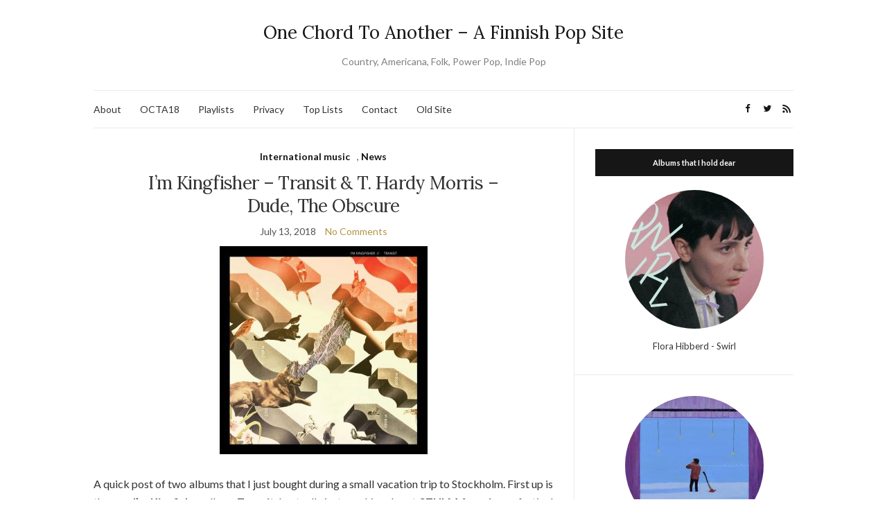

--- FILE ---
content_type: text/html; charset=UTF-8
request_url: https://www.onechord.net/2018/07/13/im-kingfisher-transit-t-hardy-morris-dude-the-obscure/
body_size: 15287
content:
<!doctype html>
<html lang="en" prefix="og: https://ogp.me/ns#">
<head>
<meta charset="UTF-8">
<meta name="viewport" content="width=device-width, initial-scale=1">
<link rel="profile" href="http://gmpg.org/xfn/11">
<link rel="pingback" href="https://www.onechord.net/xmlrpc.php">
<!-- Search Engine Optimization by Rank Math - https://rankmath.com/ -->
<title>I&#039;m Kingfisher - Transit &amp; T. Hardy Morris - Dude, The Obscure - One Chord To Another - A Finnish Pop Site</title>
<meta name="description" content="A quick post of two albums that I just bought during a small vacation trip to Stockholm. First up is the new I&#039;m Kingfisher album Transit. I actually just saw"/>
<meta name="robots" content="index, follow, max-snippet:-1, max-video-preview:-1, max-image-preview:large"/>
<link rel="canonical" href="https://www.onechord.net/2018/07/13/im-kingfisher-transit-t-hardy-morris-dude-the-obscure/" />
<meta property="og:locale" content="en_US" />
<meta property="og:type" content="article" />
<meta property="og:title" content="I&#039;m Kingfisher - Transit &amp; T. Hardy Morris - Dude, The Obscure - One Chord To Another - A Finnish Pop Site" />
<meta property="og:description" content="A quick post of two albums that I just bought during a small vacation trip to Stockholm. First up is the new I&#039;m Kingfisher album Transit. I actually just saw" />
<meta property="og:url" content="https://www.onechord.net/2018/07/13/im-kingfisher-transit-t-hardy-morris-dude-the-obscure/" />
<meta property="og:site_name" content="One Chord To Another - A Finnish Pop Site" />
<meta property="article:section" content="International music" />
<meta property="og:updated_time" content="2018-07-13T15:57:35+03:00" />
<meta property="og:image" content="https://www.onechord.net/wp-content/uploads/2018/07/kingfisher.jpg" />
<meta property="og:image:secure_url" content="https://www.onechord.net/wp-content/uploads/2018/07/kingfisher.jpg" />
<meta property="og:image:width" content="700" />
<meta property="og:image:height" content="700" />
<meta property="og:image:alt" content="I&#8217;m Kingfisher &#8211; Transit &#038; T. Hardy Morris &#8211; Dude, The Obscure" />
<meta property="og:image:type" content="image/jpeg" />
<meta property="article:published_time" content="2018-07-13T15:55:01+03:00" />
<meta property="article:modified_time" content="2018-07-13T15:57:35+03:00" />
<meta name="twitter:card" content="summary_large_image" />
<meta name="twitter:title" content="I&#039;m Kingfisher - Transit &amp; T. Hardy Morris - Dude, The Obscure - One Chord To Another - A Finnish Pop Site" />
<meta name="twitter:description" content="A quick post of two albums that I just bought during a small vacation trip to Stockholm. First up is the new I&#039;m Kingfisher album Transit. I actually just saw" />
<meta name="twitter:image" content="https://www.onechord.net/wp-content/uploads/2018/07/kingfisher.jpg" />
<meta name="twitter:label1" content="Written by" />
<meta name="twitter:data1" content="onechord" />
<meta name="twitter:label2" content="Time to read" />
<meta name="twitter:data2" content="2 minutes" />
<script type="application/ld+json" class="rank-math-schema">{"@context":"https://schema.org","@graph":[{"@type":["Person","Organization"],"@id":"https://www.onechord.net/#person","name":"One Chord To Another - A Finnish Pop Site"},{"@type":"WebSite","@id":"https://www.onechord.net/#website","url":"https://www.onechord.net","name":"One Chord To Another - A Finnish Pop Site","publisher":{"@id":"https://www.onechord.net/#person"},"inLanguage":"en"},{"@type":"ImageObject","@id":"http://www.onechord.net/wp-content/uploads/2018/07/kingfisher-300x300.jpg","url":"http://www.onechord.net/wp-content/uploads/2018/07/kingfisher-300x300.jpg","width":"200","height":"200","inLanguage":"en"},{"@type":"WebPage","@id":"https://www.onechord.net/2018/07/13/im-kingfisher-transit-t-hardy-morris-dude-the-obscure/#webpage","url":"https://www.onechord.net/2018/07/13/im-kingfisher-transit-t-hardy-morris-dude-the-obscure/","name":"I&#039;m Kingfisher - Transit &amp; T. Hardy Morris - Dude, The Obscure - One Chord To Another - A Finnish Pop Site","datePublished":"2018-07-13T15:55:01+03:00","dateModified":"2018-07-13T15:57:35+03:00","isPartOf":{"@id":"https://www.onechord.net/#website"},"primaryImageOfPage":{"@id":"http://www.onechord.net/wp-content/uploads/2018/07/kingfisher-300x300.jpg"},"inLanguage":"en"},{"@type":"Person","@id":"https://www.onechord.net/author/admin/","name":"onechord","url":"https://www.onechord.net/author/admin/","image":{"@type":"ImageObject","@id":"https://secure.gravatar.com/avatar/8360c1af0acf29185ee5462d89c86f47dfeae80264ecc21381e05669f3cfd290?s=96&amp;d=mm&amp;r=g","url":"https://secure.gravatar.com/avatar/8360c1af0acf29185ee5462d89c86f47dfeae80264ecc21381e05669f3cfd290?s=96&amp;d=mm&amp;r=g","caption":"onechord","inLanguage":"en"}},{"@type":"BlogPosting","headline":"I&#039;m Kingfisher - Transit &amp; T. Hardy Morris - Dude, The Obscure - One Chord To Another - A Finnish","datePublished":"2018-07-13T15:55:01+03:00","dateModified":"2018-07-13T15:57:35+03:00","articleSection":"International music, News","author":{"@id":"https://www.onechord.net/author/admin/","name":"onechord"},"publisher":{"@id":"https://www.onechord.net/#person"},"description":"A quick post of two albums that I just bought during a small vacation trip to Stockholm. First up is the new I&#039;m Kingfisher album Transit. I actually just saw","name":"I&#039;m Kingfisher - Transit &amp; T. Hardy Morris - Dude, The Obscure - One Chord To Another - A Finnish","@id":"https://www.onechord.net/2018/07/13/im-kingfisher-transit-t-hardy-morris-dude-the-obscure/#richSnippet","isPartOf":{"@id":"https://www.onechord.net/2018/07/13/im-kingfisher-transit-t-hardy-morris-dude-the-obscure/#webpage"},"image":{"@id":"http://www.onechord.net/wp-content/uploads/2018/07/kingfisher-300x300.jpg"},"inLanguage":"en","mainEntityOfPage":{"@id":"https://www.onechord.net/2018/07/13/im-kingfisher-transit-t-hardy-morris-dude-the-obscure/#webpage"}}]}</script>
<!-- /Rank Math WordPress SEO plugin -->
<link rel='dns-prefetch' href='//stats.wp.com' />
<link rel="alternate" type="application/rss+xml" title="One Chord To Another - A Finnish Pop Site &raquo; Feed" href="https://www.onechord.net/feed/" />
<link rel="alternate" type="application/rss+xml" title="One Chord To Another - A Finnish Pop Site &raquo; Comments Feed" href="https://www.onechord.net/comments/feed/" />
<link rel="alternate" title="oEmbed (JSON)" type="application/json+oembed" href="https://www.onechord.net/wp-json/oembed/1.0/embed?url=https%3A%2F%2Fwww.onechord.net%2F2018%2F07%2F13%2Fim-kingfisher-transit-t-hardy-morris-dude-the-obscure%2F" />
<link rel="alternate" title="oEmbed (XML)" type="text/xml+oembed" href="https://www.onechord.net/wp-json/oembed/1.0/embed?url=https%3A%2F%2Fwww.onechord.net%2F2018%2F07%2F13%2Fim-kingfisher-transit-t-hardy-morris-dude-the-obscure%2F&#038;format=xml" />
<style id='wp-img-auto-sizes-contain-inline-css' type='text/css'>
img:is([sizes=auto i],[sizes^="auto," i]){contain-intrinsic-size:3000px 1500px}
/*# sourceURL=wp-img-auto-sizes-contain-inline-css */
</style>
<style id='wp-emoji-styles-inline-css' type='text/css'>
img.wp-smiley, img.emoji {
display: inline !important;
border: none !important;
box-shadow: none !important;
height: 1em !important;
width: 1em !important;
margin: 0 0.07em !important;
vertical-align: -0.1em !important;
background: none !important;
padding: 0 !important;
}
/*# sourceURL=wp-emoji-styles-inline-css */
</style>
<style id='wp-block-library-inline-css' type='text/css'>
:root{--wp-block-synced-color:#7a00df;--wp-block-synced-color--rgb:122,0,223;--wp-bound-block-color:var(--wp-block-synced-color);--wp-editor-canvas-background:#ddd;--wp-admin-theme-color:#007cba;--wp-admin-theme-color--rgb:0,124,186;--wp-admin-theme-color-darker-10:#006ba1;--wp-admin-theme-color-darker-10--rgb:0,107,160.5;--wp-admin-theme-color-darker-20:#005a87;--wp-admin-theme-color-darker-20--rgb:0,90,135;--wp-admin-border-width-focus:2px}@media (min-resolution:192dpi){:root{--wp-admin-border-width-focus:1.5px}}.wp-element-button{cursor:pointer}:root .has-very-light-gray-background-color{background-color:#eee}:root .has-very-dark-gray-background-color{background-color:#313131}:root .has-very-light-gray-color{color:#eee}:root .has-very-dark-gray-color{color:#313131}:root .has-vivid-green-cyan-to-vivid-cyan-blue-gradient-background{background:linear-gradient(135deg,#00d084,#0693e3)}:root .has-purple-crush-gradient-background{background:linear-gradient(135deg,#34e2e4,#4721fb 50%,#ab1dfe)}:root .has-hazy-dawn-gradient-background{background:linear-gradient(135deg,#faaca8,#dad0ec)}:root .has-subdued-olive-gradient-background{background:linear-gradient(135deg,#fafae1,#67a671)}:root .has-atomic-cream-gradient-background{background:linear-gradient(135deg,#fdd79a,#004a59)}:root .has-nightshade-gradient-background{background:linear-gradient(135deg,#330968,#31cdcf)}:root .has-midnight-gradient-background{background:linear-gradient(135deg,#020381,#2874fc)}:root{--wp--preset--font-size--normal:16px;--wp--preset--font-size--huge:42px}.has-regular-font-size{font-size:1em}.has-larger-font-size{font-size:2.625em}.has-normal-font-size{font-size:var(--wp--preset--font-size--normal)}.has-huge-font-size{font-size:var(--wp--preset--font-size--huge)}.has-text-align-center{text-align:center}.has-text-align-left{text-align:left}.has-text-align-right{text-align:right}.has-fit-text{white-space:nowrap!important}#end-resizable-editor-section{display:none}.aligncenter{clear:both}.items-justified-left{justify-content:flex-start}.items-justified-center{justify-content:center}.items-justified-right{justify-content:flex-end}.items-justified-space-between{justify-content:space-between}.screen-reader-text{border:0;clip-path:inset(50%);height:1px;margin:-1px;overflow:hidden;padding:0;position:absolute;width:1px;word-wrap:normal!important}.screen-reader-text:focus{background-color:#ddd;clip-path:none;color:#444;display:block;font-size:1em;height:auto;left:5px;line-height:normal;padding:15px 23px 14px;text-decoration:none;top:5px;width:auto;z-index:100000}html :where(.has-border-color){border-style:solid}html :where([style*=border-top-color]){border-top-style:solid}html :where([style*=border-right-color]){border-right-style:solid}html :where([style*=border-bottom-color]){border-bottom-style:solid}html :where([style*=border-left-color]){border-left-style:solid}html :where([style*=border-width]){border-style:solid}html :where([style*=border-top-width]){border-top-style:solid}html :where([style*=border-right-width]){border-right-style:solid}html :where([style*=border-bottom-width]){border-bottom-style:solid}html :where([style*=border-left-width]){border-left-style:solid}html :where(img[class*=wp-image-]){height:auto;max-width:100%}:where(figure){margin:0 0 1em}html :where(.is-position-sticky){--wp-admin--admin-bar--position-offset:var(--wp-admin--admin-bar--height,0px)}@media screen and (max-width:600px){html :where(.is-position-sticky){--wp-admin--admin-bar--position-offset:0px}}
/*# sourceURL=wp-block-library-inline-css */
</style><style id='global-styles-inline-css' type='text/css'>
:root{--wp--preset--aspect-ratio--square: 1;--wp--preset--aspect-ratio--4-3: 4/3;--wp--preset--aspect-ratio--3-4: 3/4;--wp--preset--aspect-ratio--3-2: 3/2;--wp--preset--aspect-ratio--2-3: 2/3;--wp--preset--aspect-ratio--16-9: 16/9;--wp--preset--aspect-ratio--9-16: 9/16;--wp--preset--color--black: #000000;--wp--preset--color--cyan-bluish-gray: #abb8c3;--wp--preset--color--white: #ffffff;--wp--preset--color--pale-pink: #f78da7;--wp--preset--color--vivid-red: #cf2e2e;--wp--preset--color--luminous-vivid-orange: #ff6900;--wp--preset--color--luminous-vivid-amber: #fcb900;--wp--preset--color--light-green-cyan: #7bdcb5;--wp--preset--color--vivid-green-cyan: #00d084;--wp--preset--color--pale-cyan-blue: #8ed1fc;--wp--preset--color--vivid-cyan-blue: #0693e3;--wp--preset--color--vivid-purple: #9b51e0;--wp--preset--gradient--vivid-cyan-blue-to-vivid-purple: linear-gradient(135deg,rgb(6,147,227) 0%,rgb(155,81,224) 100%);--wp--preset--gradient--light-green-cyan-to-vivid-green-cyan: linear-gradient(135deg,rgb(122,220,180) 0%,rgb(0,208,130) 100%);--wp--preset--gradient--luminous-vivid-amber-to-luminous-vivid-orange: linear-gradient(135deg,rgb(252,185,0) 0%,rgb(255,105,0) 100%);--wp--preset--gradient--luminous-vivid-orange-to-vivid-red: linear-gradient(135deg,rgb(255,105,0) 0%,rgb(207,46,46) 100%);--wp--preset--gradient--very-light-gray-to-cyan-bluish-gray: linear-gradient(135deg,rgb(238,238,238) 0%,rgb(169,184,195) 100%);--wp--preset--gradient--cool-to-warm-spectrum: linear-gradient(135deg,rgb(74,234,220) 0%,rgb(151,120,209) 20%,rgb(207,42,186) 40%,rgb(238,44,130) 60%,rgb(251,105,98) 80%,rgb(254,248,76) 100%);--wp--preset--gradient--blush-light-purple: linear-gradient(135deg,rgb(255,206,236) 0%,rgb(152,150,240) 100%);--wp--preset--gradient--blush-bordeaux: linear-gradient(135deg,rgb(254,205,165) 0%,rgb(254,45,45) 50%,rgb(107,0,62) 100%);--wp--preset--gradient--luminous-dusk: linear-gradient(135deg,rgb(255,203,112) 0%,rgb(199,81,192) 50%,rgb(65,88,208) 100%);--wp--preset--gradient--pale-ocean: linear-gradient(135deg,rgb(255,245,203) 0%,rgb(182,227,212) 50%,rgb(51,167,181) 100%);--wp--preset--gradient--electric-grass: linear-gradient(135deg,rgb(202,248,128) 0%,rgb(113,206,126) 100%);--wp--preset--gradient--midnight: linear-gradient(135deg,rgb(2,3,129) 0%,rgb(40,116,252) 100%);--wp--preset--font-size--small: 13px;--wp--preset--font-size--medium: 20px;--wp--preset--font-size--large: 36px;--wp--preset--font-size--x-large: 42px;--wp--preset--spacing--20: 0.44rem;--wp--preset--spacing--30: 0.67rem;--wp--preset--spacing--40: 1rem;--wp--preset--spacing--50: 1.5rem;--wp--preset--spacing--60: 2.25rem;--wp--preset--spacing--70: 3.38rem;--wp--preset--spacing--80: 5.06rem;--wp--preset--shadow--natural: 6px 6px 9px rgba(0, 0, 0, 0.2);--wp--preset--shadow--deep: 12px 12px 50px rgba(0, 0, 0, 0.4);--wp--preset--shadow--sharp: 6px 6px 0px rgba(0, 0, 0, 0.2);--wp--preset--shadow--outlined: 6px 6px 0px -3px rgb(255, 255, 255), 6px 6px rgb(0, 0, 0);--wp--preset--shadow--crisp: 6px 6px 0px rgb(0, 0, 0);}:where(.is-layout-flex){gap: 0.5em;}:where(.is-layout-grid){gap: 0.5em;}body .is-layout-flex{display: flex;}.is-layout-flex{flex-wrap: wrap;align-items: center;}.is-layout-flex > :is(*, div){margin: 0;}body .is-layout-grid{display: grid;}.is-layout-grid > :is(*, div){margin: 0;}:where(.wp-block-columns.is-layout-flex){gap: 2em;}:where(.wp-block-columns.is-layout-grid){gap: 2em;}:where(.wp-block-post-template.is-layout-flex){gap: 1.25em;}:where(.wp-block-post-template.is-layout-grid){gap: 1.25em;}.has-black-color{color: var(--wp--preset--color--black) !important;}.has-cyan-bluish-gray-color{color: var(--wp--preset--color--cyan-bluish-gray) !important;}.has-white-color{color: var(--wp--preset--color--white) !important;}.has-pale-pink-color{color: var(--wp--preset--color--pale-pink) !important;}.has-vivid-red-color{color: var(--wp--preset--color--vivid-red) !important;}.has-luminous-vivid-orange-color{color: var(--wp--preset--color--luminous-vivid-orange) !important;}.has-luminous-vivid-amber-color{color: var(--wp--preset--color--luminous-vivid-amber) !important;}.has-light-green-cyan-color{color: var(--wp--preset--color--light-green-cyan) !important;}.has-vivid-green-cyan-color{color: var(--wp--preset--color--vivid-green-cyan) !important;}.has-pale-cyan-blue-color{color: var(--wp--preset--color--pale-cyan-blue) !important;}.has-vivid-cyan-blue-color{color: var(--wp--preset--color--vivid-cyan-blue) !important;}.has-vivid-purple-color{color: var(--wp--preset--color--vivid-purple) !important;}.has-black-background-color{background-color: var(--wp--preset--color--black) !important;}.has-cyan-bluish-gray-background-color{background-color: var(--wp--preset--color--cyan-bluish-gray) !important;}.has-white-background-color{background-color: var(--wp--preset--color--white) !important;}.has-pale-pink-background-color{background-color: var(--wp--preset--color--pale-pink) !important;}.has-vivid-red-background-color{background-color: var(--wp--preset--color--vivid-red) !important;}.has-luminous-vivid-orange-background-color{background-color: var(--wp--preset--color--luminous-vivid-orange) !important;}.has-luminous-vivid-amber-background-color{background-color: var(--wp--preset--color--luminous-vivid-amber) !important;}.has-light-green-cyan-background-color{background-color: var(--wp--preset--color--light-green-cyan) !important;}.has-vivid-green-cyan-background-color{background-color: var(--wp--preset--color--vivid-green-cyan) !important;}.has-pale-cyan-blue-background-color{background-color: var(--wp--preset--color--pale-cyan-blue) !important;}.has-vivid-cyan-blue-background-color{background-color: var(--wp--preset--color--vivid-cyan-blue) !important;}.has-vivid-purple-background-color{background-color: var(--wp--preset--color--vivid-purple) !important;}.has-black-border-color{border-color: var(--wp--preset--color--black) !important;}.has-cyan-bluish-gray-border-color{border-color: var(--wp--preset--color--cyan-bluish-gray) !important;}.has-white-border-color{border-color: var(--wp--preset--color--white) !important;}.has-pale-pink-border-color{border-color: var(--wp--preset--color--pale-pink) !important;}.has-vivid-red-border-color{border-color: var(--wp--preset--color--vivid-red) !important;}.has-luminous-vivid-orange-border-color{border-color: var(--wp--preset--color--luminous-vivid-orange) !important;}.has-luminous-vivid-amber-border-color{border-color: var(--wp--preset--color--luminous-vivid-amber) !important;}.has-light-green-cyan-border-color{border-color: var(--wp--preset--color--light-green-cyan) !important;}.has-vivid-green-cyan-border-color{border-color: var(--wp--preset--color--vivid-green-cyan) !important;}.has-pale-cyan-blue-border-color{border-color: var(--wp--preset--color--pale-cyan-blue) !important;}.has-vivid-cyan-blue-border-color{border-color: var(--wp--preset--color--vivid-cyan-blue) !important;}.has-vivid-purple-border-color{border-color: var(--wp--preset--color--vivid-purple) !important;}.has-vivid-cyan-blue-to-vivid-purple-gradient-background{background: var(--wp--preset--gradient--vivid-cyan-blue-to-vivid-purple) !important;}.has-light-green-cyan-to-vivid-green-cyan-gradient-background{background: var(--wp--preset--gradient--light-green-cyan-to-vivid-green-cyan) !important;}.has-luminous-vivid-amber-to-luminous-vivid-orange-gradient-background{background: var(--wp--preset--gradient--luminous-vivid-amber-to-luminous-vivid-orange) !important;}.has-luminous-vivid-orange-to-vivid-red-gradient-background{background: var(--wp--preset--gradient--luminous-vivid-orange-to-vivid-red) !important;}.has-very-light-gray-to-cyan-bluish-gray-gradient-background{background: var(--wp--preset--gradient--very-light-gray-to-cyan-bluish-gray) !important;}.has-cool-to-warm-spectrum-gradient-background{background: var(--wp--preset--gradient--cool-to-warm-spectrum) !important;}.has-blush-light-purple-gradient-background{background: var(--wp--preset--gradient--blush-light-purple) !important;}.has-blush-bordeaux-gradient-background{background: var(--wp--preset--gradient--blush-bordeaux) !important;}.has-luminous-dusk-gradient-background{background: var(--wp--preset--gradient--luminous-dusk) !important;}.has-pale-ocean-gradient-background{background: var(--wp--preset--gradient--pale-ocean) !important;}.has-electric-grass-gradient-background{background: var(--wp--preset--gradient--electric-grass) !important;}.has-midnight-gradient-background{background: var(--wp--preset--gradient--midnight) !important;}.has-small-font-size{font-size: var(--wp--preset--font-size--small) !important;}.has-medium-font-size{font-size: var(--wp--preset--font-size--medium) !important;}.has-large-font-size{font-size: var(--wp--preset--font-size--large) !important;}.has-x-large-font-size{font-size: var(--wp--preset--font-size--x-large) !important;}
/*# sourceURL=global-styles-inline-css */
</style>
<style id='classic-theme-styles-inline-css' type='text/css'>
/*! This file is auto-generated */
.wp-block-button__link{color:#fff;background-color:#32373c;border-radius:9999px;box-shadow:none;text-decoration:none;padding:calc(.667em + 2px) calc(1.333em + 2px);font-size:1.125em}.wp-block-file__button{background:#32373c;color:#fff;text-decoration:none}
/*# sourceURL=/wp-includes/css/classic-themes.min.css */
</style>
<link rel='preload' as='style' onload="this.rel='stylesheet'" id='olsen-light-google-font-css' href='https://fonts.googleapis.com/css?family=Lora%3A400%2C700%2C400italic%2C700italic%7CLato%3A400%2C400italic%2C700%2C700italic&#038;display=swap&#038;ver=6.9' type='text/css' media='all' />
<!-- <link rel='stylesheet' id='olsen-icons-css' href='https://www.onechord.net/wp-content/themes/olsen-light/vendor/olsen-icons/css/olsen-icons.min.css?ver=1.7.1' type='text/css' media='all' /> -->
<!-- <link rel='stylesheet' id='simple-lightbox-css' href='https://www.onechord.net/wp-content/themes/olsen-light/vendor/simple-lightbox/simple-lightbox.min.css?ver=2.7.0' type='text/css' media='all' /> -->
<!-- <link rel='stylesheet' id='olsen-light-style-css' href='https://www.onechord.net/wp-content/themes/olsen-light/style.min.css?ver=1.7.1' type='text/css' media='all' /> -->
<!-- <link rel='stylesheet' id='tablepress-default-css' href='https://www.onechord.net/wp-content/tablepress-combined.min.css?ver=2' type='text/css' media='all' /> -->
<link rel="stylesheet" type="text/css" href="//www.onechord.net/wp-content/cache/wpfc-minified/1r6nlflm/7xj2p.css" media="all"/>
<link rel="https://api.w.org/" href="https://www.onechord.net/wp-json/" /><link rel="alternate" title="JSON" type="application/json" href="https://www.onechord.net/wp-json/wp/v2/posts/12501" /><link rel="EditURI" type="application/rsd+xml" title="RSD" href="https://www.onechord.net/xmlrpc.php?rsd" />
<meta name="generator" content="WordPress 6.9" />
<link rel='shortlink' href='https://www.onechord.net/?p=12501' />
<style>img#wpstats{display:none}</style>
<style type="text/css"></style></head>
<body class="wp-singular post-template-default single single-post postid-12501 single-format-standard wp-theme-olsen-light" itemscope="itemscope" itemtype="http://schema.org/WebPage">
<div><a class="skip-link sr-only sr-only-focusable" href="#site-content">Skip to the content</a></div>
<div id="page">
<div class="container">
<div class="row">
<div class="col-12">
<header id="masthead" class="site-header group" role="banner" itemscope="itemscope" itemtype="http://schema.org/Organization">
<div class="site-logo">
<div itemprop="name">
<a itemprop="url" href="https://www.onechord.net">
One Chord To Another &#8211; A Finnish Pop Site															</a>
</div>
<p class="tagline">Country, Americana, Folk, Power Pop, Indie Pop</p>
</div><!-- /site-logo -->
<div class="site-bar">
<nav class="nav" role="navigation" itemscope="itemscope" itemtype="http://schema.org/SiteNavigationElement">
<ul class="navigation">
<li class="page_item page-item-1939"><a href="https://www.onechord.net/about-2/">About</a></li>
<li class="page_item page-item-14429"><a href="https://www.onechord.net/octa18/">OCTA18</a></li>
<li class="page_item page-item-11766"><a href="https://www.onechord.net/2018-playlist/">Playlists</a></li>
<li class="page_item page-item-12191"><a href="https://www.onechord.net/privacy-policy/">Privacy</a></li>
<li class="page_item page-item-10337"><a href="https://www.onechord.net/year-end-lists/">Top Lists</a></li>
<li class="page_item page-item-2280"><a href="https://www.onechord.net/contact/">Contact</a></li>
<li class="page_item page-item-2123"><a href="https://www.onechord.net/old-website/">Old Site</a></li>
</ul>
<a class="mobile-nav-trigger" href="#mobilemenu"><i class="olsen-icons olsen-icons-bars"></i> Menu</a>
</nav>
<div id="mobilemenu"></div>
<div class="site-tools ">
<ul class="socials">
<li><a href="https://www.facebook.com/onechordnet/" target="_blank" rel="noopener"><i class="olsen-icons olsen-icons-facebook"></i></a></li><li><a href="https://twitter.com/onechordnet" target="_blank" rel="noopener"><i class="olsen-icons olsen-icons-twitter"></i></a></li>							<li><a href="https://www.onechord.net/feed/" target="_blank" rel="noopener"><i class="olsen-icons olsen-icons-rss"></i></a></li>
</ul>
</div><!-- /site-tools -->
</div><!-- /site-bar -->
</header>
<div id="site-content">
<div class="row">
<div class="col-lg-8 col-12">
<main id="content" role="main" itemprop="mainContentOfPage" itemscope="itemscope" itemtype="http://schema.org/Blog">
<div class="row">
<div class="col-12">
<article id="entry-12501" class="entry post-12501 post type-post status-publish format-standard hentry category-international-music category-news" itemscope="itemscope" itemtype="http://schema.org/BlogPosting" itemprop="blogPost">
<div class="entry-meta entry-meta-top">
<p class="entry-categories">
<a href="https://www.onechord.net/category/international-music/" rel="category tag">International music</a>, <a href="https://www.onechord.net/category/news/" rel="category tag">News</a>								</p>
</div>
<h1 class="entry-title" itemprop="headline">
I&#8217;m Kingfisher &#8211; Transit &#038; T. Hardy Morris &#8211; Dude, The Obscure							</h1>
<div class="entry-meta entry-meta-bottom">
<time class="entry-date" itemprop="datePublished" datetime="2018-07-13T15:55:01+03:00">July 13, 2018</time>
<a href="https://www.onechord.net/2018/07/13/im-kingfisher-transit-t-hardy-morris-dude-the-obscure/#respond" class="entry-comments-no ">No Comments</a>
</div>
<div class="entry-content" itemprop="text">
<div align="justify">
<p><img fetchpriority="high" decoding="async" src="http://www.onechord.net/wp-content/uploads/2018/07/kingfisher-300x300.jpg" alt="" width="300" height="300" class="aligncenter size-medium wp-image-12502" srcset="https://www.onechord.net/wp-content/uploads/2018/07/kingfisher-300x300.jpg 300w, https://www.onechord.net/wp-content/uploads/2018/07/kingfisher-150x150.jpg 150w, https://www.onechord.net/wp-content/uploads/2018/07/kingfisher-100x100.jpg 100w, https://www.onechord.net/wp-content/uploads/2018/07/kingfisher-200x200.jpg 200w, https://www.onechord.net/wp-content/uploads/2018/07/kingfisher.jpg 700w" sizes="(max-width: 300px) 100vw, 300px" /></p>
<p>A quick post of two albums that I just bought during a small vacation trip to Stockholm. First up is the new <strong>I&#8217;m Kingfisher</strong> album <strong>Transit</strong>. I actually just saw him play at <strong>STHLM Americana</strong> festival on another trip Stockholm a month ago (am I spending too much time in Stockholm?) and even though I only caught the end of his concert, I was really impressed and captivated and instantly knew I had to hear his latest album. </p>
<p>I&#8217;ve been somewhat familiar with <strong>I&#8217;m Kingfisher</strong> aka Swedish songwriter <strong>Thomas Jonsson</strong> for a long time and I remember that I bought <strong>The Lake Acts Like an Ocean</strong> album when it came out a decade or so ago and really liked it. So I knew he was good, but maybe didn&#8217;t fully understand he was this good. Of course, Transit is the most fragile and stripped-down record of his career and that might be a part of the reason why I&#8217;m so fond of it. Even in the phenomenal <strong>Jason Molina</strong> discography, I love the early <strong>Songs:Ohia</strong> albums the most. Sorry if I drifted away from the subject, but it&#8217;s fairly clear that I&#8217;m Kingfisher has been influenced by Jason Molina. Anyway, Transit is now out on <strong>Fading Trail Records</strong> and I&#8217;m Kingfisher also has a Finland concert coming up on the 7th of August at Elmun Baari, Helsinki. Don&#8217;t miss out on that. I might because going to Helsinki mid-week on a workday gets a little difficult. So culture award for the person who books a Turku show for him for the following day. This is the gorgeous album opener <strong>What Good Would Loving Do Me Now?</strong></p>
<p><iframe style="border: 0; width: 100%; height: 120px;" src="https://bandcamp.com/EmbeddedPlayer/album=420023872/size=large/bgcol=ffffff/linkcol=0687f5/tracklist=false/artwork=small/track=469200414/transparent=true/" seamless><a href="http://fadingtrailsrecs.bandcamp.com/album/transit-lp" target="_blank" rel="noopener">&quot;Transit&quot; [LP] by I&#39;m Kingfisher</a></iframe></p>
<p><a href="http://www.imkingfisher.com/" target="_blank" rel="noopener">I&#8217;m Kingfisher Website</a></p>
<p><img decoding="async" src="http://www.onechord.net/wp-content/uploads/2018/07/hardyt-300x300.jpg" alt="" width="300" height="300" class="aligncenter size-medium wp-image-12500" srcset="https://www.onechord.net/wp-content/uploads/2018/07/hardyt-300x300.jpg 300w, https://www.onechord.net/wp-content/uploads/2018/07/hardyt-150x150.jpg 150w, https://www.onechord.net/wp-content/uploads/2018/07/hardyt-100x100.jpg 100w, https://www.onechord.net/wp-content/uploads/2018/07/hardyt-200x200.jpg 200w, https://www.onechord.net/wp-content/uploads/2018/07/hardyt.jpg 500w" sizes="(max-width: 300px) 100vw, 300px" /></p>
<p>A long time favourite, Athens, Georgia&#8217;s <strong>T. Hardy Morris</strong> has a new album <strong>Dude, The Obscure</strong> out on <strong>Normaltown Records</strong> (an imprint label of <strong>New West Records</strong>). Dude, The Obscure is his third solo album and after a couple of spins it feels like the best one. I really love that slow-paced, haunting dark beauty of his music. It&#8217;s kind of the side of T.Hardy Morris I first fell in love with when I heard his solo debut <strong>Audition Tapes</strong> and I&#8217;m thrilled that this is a return to that captivating sound. Nothing wrong with the second album either, but this is closer to my heart. Here&#8217;s the music video for the centerpiece <strong>When the Record Skips</strong> and my own personal favourite, the album closer <strong>Purple House Blues</strong>. </p>
<div class="olsen-light-responsive-embed"><iframe title="T. Hardy Morris - &quot;When The Record Skips&quot; [Official Video]" width="665" height="374" src="https://www.youtube.com/embed/bVubaWWifN4?feature=oembed" frameborder="0" allow="accelerometer; autoplay; clipboard-write; encrypted-media; gyroscope; picture-in-picture; web-share" referrerpolicy="strict-origin-when-cross-origin" allowfullscreen></iframe></div>
<p><iframe loading="lazy" src="https://open.spotify.com/embed/track/3B2dirOOhDIsHkkeC2Ny3k" width="400" height="85" frameborder="0" allowtransparency="true" allow="encrypted-media"></iframe></p>
<p>Oh and here&#8217;s a bit of a blast from the past. The first T.Hardy Morris I ever heard and a song that I still hold dear. It&#8217;s the title track of his solo debut <strong>Audition Tapes</strong> that came out on <strong>Dangerbird Records</strong> in 2013.</p>
<div class="olsen-light-responsive-embed"><iframe loading="lazy" title="T. Hardy Morris &quot;AuditionTapes&quot; (Official Film)" width="665" height="374" src="https://www.youtube.com/embed/27FPjf5cSZo?feature=oembed" frameborder="0" allow="accelerometer; autoplay; clipboard-write; encrypted-media; gyroscope; picture-in-picture; web-share" referrerpolicy="strict-origin-when-cross-origin" allowfullscreen></iframe></div>
<p><a href="https://t.hardymorris.com/" target="_blank" rel="noopener">T. Hardy Morris Website </a></p>
</div>
</div>
<div class="entry-tags">
</div>
<div class="entry-utils group">
<ul class="socials">
<li><a href="https://www.facebook.com/sharer.php?u=https://www.onechord.net/2018/07/13/im-kingfisher-transit-t-hardy-morris-dude-the-obscure/" target="_blank" rel="noopener" class="social-icon"><i class="olsen-icons olsen-icons-facebook"></i></a></li>
<li><a href="https://twitter.com/share?url=https://www.onechord.net/2018/07/13/im-kingfisher-transit-t-hardy-morris-dude-the-obscure/" target="_blank" rel="noopener" class="social-icon"><i class="olsen-icons olsen-icons-twitter"></i></a></li>
<li><a href="https://www.linkedin.com/shareArticle?mini=true&#038;url=https%3A%2F%2Fwww.onechord.net%2F2018%2F07%2F13%2Fim-kingfisher-transit-t-hardy-morris-dude-the-obscure%2F" target="_blank" rel="noopener" class="social-icon"><i class="olsen-icons olsen-icons-linkedin"></i></a></li>
</ul>
</div>
<div id="paging" class="group">
<a href="https://www.onechord.net/2018/07/21/octa-weekly-playlist-dear-23/" class="paging-standard paging-older">Previous Post</a>
<a href="https://www.onechord.net/2018/07/12/hurray-for-the-riff-raff-palante-video-concert-at-pori-jazz-21-7/" class="paging-standard paging-newer">Next Post</a>
</div>
<div class="entry-related">
<h4>You may also like</h4>
<div class="row">
<div class="col-md-4 col-12">
<article class="entry post-5596 post type-post status-publish format-standard hentry category-international-music category-video-of-the-day">
<div class="entry-meta">
<time class="entry-date" datetime="2013-02-18T00:25:40+03:00">February 18, 2013</time>
</div>
<div class="entry-featured">
<a href="https://www.onechord.net/2013/02/18/video-of-the-day-117-the-starfolk/">
</a>
</div>
<h4 class="entry-title"><a href="https://www.onechord.net/2013/02/18/video-of-the-day-117-the-starfolk/">Video of the Day #117: The Starfolk</a></h4>
</article>
</div>
<div class="col-md-4 col-12">
<article class="entry post-7997 post type-post status-publish format-standard hentry category-international-music category-news">
<div class="entry-meta">
<time class="entry-date" datetime="2015-03-02T00:39:13+03:00">March 2, 2015</time>
</div>
<div class="entry-featured">
<a href="https://www.onechord.net/2015/03/02/moor-hound-missin-out-hayden-hey-love/">
</a>
</div>
<h4 class="entry-title"><a href="https://www.onechord.net/2015/03/02/moor-hound-missin-out-hayden-hey-love/">Moor Hound &#8211; Missin&#8217; Out &#038; Hayden &#8211; Hey Love</a></h4>
</article>
</div>
<div class="col-md-4 col-12">
<article class="entry post-8919 post type-post status-publish format-standard hentry category-headline category-international-music category-news">
<div class="entry-meta">
<time class="entry-date" datetime="2016-02-27T13:51:15+03:00">February 27, 2016</time>
</div>
<div class="entry-featured">
<a href="https://www.onechord.net/2016/02/27/nive-and-the-deer-children-feet-first/">
</a>
</div>
<h4 class="entry-title"><a href="https://www.onechord.net/2016/02/27/nive-and-the-deer-children-feet-first/">Nive and The Deer Children &#8211; Feet First</a></h4>
</article>
</div>
</div>
</div>
</article>
</div>
</div>
</main>
</div>
<div class="col-lg-4 col-12">
<div class="sidebar sidebar-right" role="complementary" itemtype="http://schema.org/WPSideBar" itemscope="itemscope">
<aside id="ci-about-2" class=" widget group widget_ci-about"><h3 class="widget-title">Albums that I hold dear</h3><div class="widget_about group"><p class="widget_about_avatar"><img src="https://www.onechord.net/wp-content/uploads/2025/02/florahibb-200x200.jpg" class="img-round" alt="" /></p><p>Flora Hibberd - Swirl</p>
</div></aside><aside id="ci-about-5" class=" widget group widget_ci-about"><div class="widget_about group"><p class="widget_about_avatar"><img src="https://www.onechord.net/wp-content/uploads/2025/02/birdcalls-200x200.jpg" class="img-round" alt="" /></p><p>The Bird Calls - Melody Trail</p>
</div></aside><aside id="ci-about-4" class=" widget group widget_ci-about"><div class="widget_about group"><p class="widget_about_avatar"><img src="https://www.onechord.net/wp-content/uploads/2025/02/topisaha-200x200.jpg" class="img-round" alt="" /></p><p>Topi Saha - Öitä</p>
</div></aside><aside id="ci-about-11" class=" widget group widget_ci-about"><div class="widget_about group"><p class="widget_about_avatar"><img src="https://www.onechord.net/wp-content/uploads/2025/02/ullalintu-200x200.jpg" class="img-round" alt="" /></p><p>Ullalintulampi - Kannattelen</p>
</div></aside><aside id="ci-about-12" class=" widget group widget_ci-about"><div class="widget_about group"><p class="widget_about_avatar"><img src="https://www.onechord.net/wp-content/uploads/2025/02/willstratton-200x200.jpg" class="img-round" alt="" /></p><p>Will Stratton - Points of Origin</p>
</div></aside><aside id="ci-about-14" class=" widget group widget_ci-about"><div class="widget_about group"><p class="widget_about_avatar"><img src="https://www.onechord.net/wp-content/uploads/2025/02/rennyconti-200x200.jpg" class="img-round" alt="" /></p><p>Renny Conti - Renny Conti</p>
</div></aside><aside id="ci-about-16" class=" widget group widget_ci-about"><div class="widget_about group"><p class="widget_about_avatar"><img src="https://www.onechord.net/wp-content/uploads/2025/05/louhazel-200x200.jpg" class="img-round" alt="" /></p><p>Lou Hazel - Riot of the Red</p>
</div></aside><aside id="ci-about-15" class=" widget group widget_ci-about"><div class="widget_about group"><p class="widget_about_avatar"><img src="https://www.onechord.net/wp-content/uploads/2025/02/nicolehale-200x200.jpg" class="img-round" alt="" /></p><p>Nicole Hale - Some Kind of Longing</p>
</div></aside><aside id="ci-about-13" class=" widget group widget_ci-about"><div class="widget_about group"><p class="widget_about_avatar"><img src="https://www.onechord.net/wp-content/uploads/2025/05/ramsay-200x200.jpg" class="img-round" alt="" /></p><p>Jean Ramsay - Between The Briar and The Rose</p>
</div></aside><aside id="search-2" class="widget group widget_search"><form action="https://www.onechord.net/" class="searchform" method="get" role="search">
<div>
<label class="screen-reader-text">Search for:</label>
<input type="text" placeholder="Search" name="s" value="">
<button class="searchsubmit" type="submit"><i class="olsen-icons olsen-icons-search"></i><span class="screen-reader-text">Search</span></button>
</div>
</form>
</aside>
<aside id="recent-posts-2" class="widget group widget_recent_entries">
<h3 class="widget-title">Recent Posts</h3>
<ul>
<li>
<a href="https://www.onechord.net/2026/01/18/octa-new-music-weekly-episode-354/">OCTA New Music Weekly &#8211; Episode #354</a>
<span class="post-date">January 18, 2026</span>
</li>
<li>
<a href="https://www.onechord.net/2026/01/11/octa-new-music-weekly-episode-353/">OCTA New Music Weekly &#8211; Episode #353</a>
<span class="post-date">January 11, 2026</span>
</li>
<li>
<a href="https://www.onechord.net/2025/12/14/favorite-finnish-eps-of-2025/">Favorite Finnish EPs of 2025</a>
<span class="post-date">December 14, 2025</span>
</li>
<li>
<a href="https://www.onechord.net/2025/12/13/favorite-eps-of-2025/">Favorite EPs of 2025</a>
<span class="post-date">December 13, 2025</span>
</li>
<li>
<a href="https://www.onechord.net/2025/12/13/favorite-finnish-albums-of-2025/">Favorite Finnish Albums of 2025</a>
<span class="post-date">December 13, 2025</span>
</li>
<li>
<a href="https://www.onechord.net/2025/12/10/100-favorite-albums-of-2025/">100 Favorite Albums of 2025</a>
<span class="post-date">December 10, 2025</span>
</li>
<li>
<a href="https://www.onechord.net/2025/12/07/octa-new-music-weekly-episode-352/">OCTA New Music Weekly &#8211; Episode #352</a>
<span class="post-date">December 7, 2025</span>
</li>
<li>
<a href="https://www.onechord.net/2025/11/23/octa-new-music-weekly-episode-351/">OCTA New Music Weekly &#8211; Episode #351</a>
<span class="post-date">November 23, 2025</span>
</li>
</ul>
</aside><aside id="archives-2" class="widget group widget_archive"><h3 class="widget-title">Archives</h3>		<label class="screen-reader-text" for="archives-dropdown-2">Archives</label>
<select id="archives-dropdown-2" name="archive-dropdown">
<option value="">Select Month</option>
<option value='https://www.onechord.net/2026/01/'> January 2026 &nbsp;(2)</option>
<option value='https://www.onechord.net/2025/12/'> December 2025 &nbsp;(5)</option>
<option value='https://www.onechord.net/2025/11/'> November 2025 &nbsp;(4)</option>
<option value='https://www.onechord.net/2025/10/'> October 2025 &nbsp;(4)</option>
<option value='https://www.onechord.net/2025/09/'> September 2025 &nbsp;(5)</option>
<option value='https://www.onechord.net/2025/08/'> August 2025 &nbsp;(5)</option>
<option value='https://www.onechord.net/2025/07/'> July 2025 &nbsp;(3)</option>
<option value='https://www.onechord.net/2025/06/'> June 2025 &nbsp;(5)</option>
<option value='https://www.onechord.net/2025/05/'> May 2025 &nbsp;(4)</option>
<option value='https://www.onechord.net/2025/04/'> April 2025 &nbsp;(3)</option>
<option value='https://www.onechord.net/2025/03/'> March 2025 &nbsp;(6)</option>
<option value='https://www.onechord.net/2025/02/'> February 2025 &nbsp;(5)</option>
<option value='https://www.onechord.net/2025/01/'> January 2025 &nbsp;(3)</option>
<option value='https://www.onechord.net/2024/12/'> December 2024 &nbsp;(8)</option>
<option value='https://www.onechord.net/2024/11/'> November 2024 &nbsp;(4)</option>
<option value='https://www.onechord.net/2024/10/'> October 2024 &nbsp;(4)</option>
<option value='https://www.onechord.net/2024/09/'> September 2024 &nbsp;(12)</option>
<option value='https://www.onechord.net/2024/08/'> August 2024 &nbsp;(6)</option>
<option value='https://www.onechord.net/2024/07/'> July 2024 &nbsp;(4)</option>
<option value='https://www.onechord.net/2024/06/'> June 2024 &nbsp;(4)</option>
<option value='https://www.onechord.net/2024/05/'> May 2024 &nbsp;(4)</option>
<option value='https://www.onechord.net/2024/04/'> April 2024 &nbsp;(4)</option>
<option value='https://www.onechord.net/2024/03/'> March 2024 &nbsp;(5)</option>
<option value='https://www.onechord.net/2024/02/'> February 2024 &nbsp;(5)</option>
<option value='https://www.onechord.net/2024/01/'> January 2024 &nbsp;(3)</option>
<option value='https://www.onechord.net/2023/12/'> December 2023 &nbsp;(8)</option>
<option value='https://www.onechord.net/2023/11/'> November 2023 &nbsp;(4)</option>
<option value='https://www.onechord.net/2023/10/'> October 2023 &nbsp;(5)</option>
<option value='https://www.onechord.net/2023/09/'> September 2023 &nbsp;(4)</option>
<option value='https://www.onechord.net/2023/08/'> August 2023 &nbsp;(4)</option>
<option value='https://www.onechord.net/2023/07/'> July 2023 &nbsp;(5)</option>
<option value='https://www.onechord.net/2023/06/'> June 2023 &nbsp;(2)</option>
<option value='https://www.onechord.net/2023/05/'> May 2023 &nbsp;(4)</option>
<option value='https://www.onechord.net/2023/04/'> April 2023 &nbsp;(5)</option>
<option value='https://www.onechord.net/2023/03/'> March 2023 &nbsp;(8)</option>
<option value='https://www.onechord.net/2023/02/'> February 2023 &nbsp;(4)</option>
<option value='https://www.onechord.net/2023/01/'> January 2023 &nbsp;(4)</option>
<option value='https://www.onechord.net/2022/12/'> December 2022 &nbsp;(7)</option>
<option value='https://www.onechord.net/2022/11/'> November 2022 &nbsp;(4)</option>
<option value='https://www.onechord.net/2022/10/'> October 2022 &nbsp;(4)</option>
<option value='https://www.onechord.net/2022/09/'> September 2022 &nbsp;(5)</option>
<option value='https://www.onechord.net/2022/08/'> August 2022 &nbsp;(4)</option>
<option value='https://www.onechord.net/2022/07/'> July 2022 &nbsp;(5)</option>
<option value='https://www.onechord.net/2022/06/'> June 2022 &nbsp;(4)</option>
<option value='https://www.onechord.net/2022/05/'> May 2022 &nbsp;(5)</option>
<option value='https://www.onechord.net/2022/04/'> April 2022 &nbsp;(4)</option>
<option value='https://www.onechord.net/2022/03/'> March 2022 &nbsp;(4)</option>
<option value='https://www.onechord.net/2022/02/'> February 2022 &nbsp;(10)</option>
<option value='https://www.onechord.net/2022/01/'> January 2022 &nbsp;(5)</option>
<option value='https://www.onechord.net/2021/12/'> December 2021 &nbsp;(13)</option>
<option value='https://www.onechord.net/2021/11/'> November 2021 &nbsp;(5)</option>
<option value='https://www.onechord.net/2021/10/'> October 2021 &nbsp;(5)</option>
<option value='https://www.onechord.net/2021/09/'> September 2021 &nbsp;(19)</option>
<option value='https://www.onechord.net/2021/08/'> August 2021 &nbsp;(5)</option>
<option value='https://www.onechord.net/2021/07/'> July 2021 &nbsp;(4)</option>
<option value='https://www.onechord.net/2021/06/'> June 2021 &nbsp;(9)</option>
<option value='https://www.onechord.net/2021/05/'> May 2021 &nbsp;(8)</option>
<option value='https://www.onechord.net/2021/04/'> April 2021 &nbsp;(4)</option>
<option value='https://www.onechord.net/2021/03/'> March 2021 &nbsp;(7)</option>
<option value='https://www.onechord.net/2021/02/'> February 2021 &nbsp;(4)</option>
<option value='https://www.onechord.net/2021/01/'> January 2021 &nbsp;(3)</option>
<option value='https://www.onechord.net/2020/12/'> December 2020 &nbsp;(17)</option>
<option value='https://www.onechord.net/2020/11/'> November 2020 &nbsp;(5)</option>
<option value='https://www.onechord.net/2020/10/'> October 2020 &nbsp;(4)</option>
<option value='https://www.onechord.net/2020/09/'> September 2020 &nbsp;(8)</option>
<option value='https://www.onechord.net/2020/08/'> August 2020 &nbsp;(6)</option>
<option value='https://www.onechord.net/2020/07/'> July 2020 &nbsp;(8)</option>
<option value='https://www.onechord.net/2020/06/'> June 2020 &nbsp;(7)</option>
<option value='https://www.onechord.net/2020/05/'> May 2020 &nbsp;(13)</option>
<option value='https://www.onechord.net/2020/04/'> April 2020 &nbsp;(4)</option>
<option value='https://www.onechord.net/2020/03/'> March 2020 &nbsp;(8)</option>
<option value='https://www.onechord.net/2020/02/'> February 2020 &nbsp;(7)</option>
<option value='https://www.onechord.net/2020/01/'> January 2020 &nbsp;(15)</option>
<option value='https://www.onechord.net/2019/12/'> December 2019 &nbsp;(10)</option>
<option value='https://www.onechord.net/2019/11/'> November 2019 &nbsp;(9)</option>
<option value='https://www.onechord.net/2019/10/'> October 2019 &nbsp;(9)</option>
<option value='https://www.onechord.net/2019/09/'> September 2019 &nbsp;(79)</option>
<option value='https://www.onechord.net/2019/08/'> August 2019 &nbsp;(16)</option>
<option value='https://www.onechord.net/2019/07/'> July 2019 &nbsp;(9)</option>
<option value='https://www.onechord.net/2019/06/'> June 2019 &nbsp;(18)</option>
<option value='https://www.onechord.net/2019/05/'> May 2019 &nbsp;(6)</option>
<option value='https://www.onechord.net/2019/04/'> April 2019 &nbsp;(6)</option>
<option value='https://www.onechord.net/2019/03/'> March 2019 &nbsp;(11)</option>
<option value='https://www.onechord.net/2019/02/'> February 2019 &nbsp;(8)</option>
<option value='https://www.onechord.net/2019/01/'> January 2019 &nbsp;(7)</option>
<option value='https://www.onechord.net/2018/12/'> December 2018 &nbsp;(13)</option>
<option value='https://www.onechord.net/2018/11/'> November 2018 &nbsp;(15)</option>
<option value='https://www.onechord.net/2018/10/'> October 2018 &nbsp;(8)</option>
<option value='https://www.onechord.net/2018/09/'> September 2018 &nbsp;(19)</option>
<option value='https://www.onechord.net/2018/08/'> August 2018 &nbsp;(23)</option>
<option value='https://www.onechord.net/2018/07/'> July 2018 &nbsp;(13)</option>
<option value='https://www.onechord.net/2018/06/'> June 2018 &nbsp;(7)</option>
<option value='https://www.onechord.net/2018/05/'> May 2018 &nbsp;(6)</option>
<option value='https://www.onechord.net/2018/04/'> April 2018 &nbsp;(15)</option>
<option value='https://www.onechord.net/2018/03/'> March 2018 &nbsp;(10)</option>
<option value='https://www.onechord.net/2018/02/'> February 2018 &nbsp;(25)</option>
<option value='https://www.onechord.net/2018/01/'> January 2018 &nbsp;(18)</option>
<option value='https://www.onechord.net/2017/12/'> December 2017 &nbsp;(8)</option>
<option value='https://www.onechord.net/2017/11/'> November 2017 &nbsp;(20)</option>
<option value='https://www.onechord.net/2017/10/'> October 2017 &nbsp;(15)</option>
<option value='https://www.onechord.net/2017/09/'> September 2017 &nbsp;(7)</option>
<option value='https://www.onechord.net/2017/08/'> August 2017 &nbsp;(1)</option>
<option value='https://www.onechord.net/2017/07/'> July 2017 &nbsp;(12)</option>
<option value='https://www.onechord.net/2017/06/'> June 2017 &nbsp;(11)</option>
<option value='https://www.onechord.net/2017/05/'> May 2017 &nbsp;(20)</option>
<option value='https://www.onechord.net/2017/04/'> April 2017 &nbsp;(4)</option>
<option value='https://www.onechord.net/2017/03/'> March 2017 &nbsp;(11)</option>
<option value='https://www.onechord.net/2017/02/'> February 2017 &nbsp;(18)</option>
<option value='https://www.onechord.net/2017/01/'> January 2017 &nbsp;(17)</option>
<option value='https://www.onechord.net/2016/12/'> December 2016 &nbsp;(10)</option>
<option value='https://www.onechord.net/2016/11/'> November 2016 &nbsp;(18)</option>
<option value='https://www.onechord.net/2016/10/'> October 2016 &nbsp;(21)</option>
<option value='https://www.onechord.net/2016/09/'> September 2016 &nbsp;(25)</option>
<option value='https://www.onechord.net/2016/08/'> August 2016 &nbsp;(21)</option>
<option value='https://www.onechord.net/2016/07/'> July 2016 &nbsp;(24)</option>
<option value='https://www.onechord.net/2016/06/'> June 2016 &nbsp;(8)</option>
<option value='https://www.onechord.net/2016/05/'> May 2016 &nbsp;(10)</option>
<option value='https://www.onechord.net/2016/04/'> April 2016 &nbsp;(10)</option>
<option value='https://www.onechord.net/2016/03/'> March 2016 &nbsp;(21)</option>
<option value='https://www.onechord.net/2016/02/'> February 2016 &nbsp;(14)</option>
<option value='https://www.onechord.net/2016/01/'> January 2016 &nbsp;(6)</option>
<option value='https://www.onechord.net/2015/12/'> December 2015 &nbsp;(10)</option>
<option value='https://www.onechord.net/2015/11/'> November 2015 &nbsp;(16)</option>
<option value='https://www.onechord.net/2015/10/'> October 2015 &nbsp;(2)</option>
<option value='https://www.onechord.net/2015/09/'> September 2015 &nbsp;(3)</option>
<option value='https://www.onechord.net/2015/08/'> August 2015 &nbsp;(11)</option>
<option value='https://www.onechord.net/2015/06/'> June 2015 &nbsp;(12)</option>
<option value='https://www.onechord.net/2015/05/'> May 2015 &nbsp;(13)</option>
<option value='https://www.onechord.net/2015/04/'> April 2015 &nbsp;(4)</option>
<option value='https://www.onechord.net/2015/03/'> March 2015 &nbsp;(15)</option>
<option value='https://www.onechord.net/2015/02/'> February 2015 &nbsp;(15)</option>
<option value='https://www.onechord.net/2015/01/'> January 2015 &nbsp;(8)</option>
<option value='https://www.onechord.net/2014/12/'> December 2014 &nbsp;(17)</option>
<option value='https://www.onechord.net/2014/11/'> November 2014 &nbsp;(12)</option>
<option value='https://www.onechord.net/2014/10/'> October 2014 &nbsp;(9)</option>
<option value='https://www.onechord.net/2014/09/'> September 2014 &nbsp;(12)</option>
<option value='https://www.onechord.net/2014/08/'> August 2014 &nbsp;(15)</option>
<option value='https://www.onechord.net/2014/07/'> July 2014 &nbsp;(6)</option>
<option value='https://www.onechord.net/2014/06/'> June 2014 &nbsp;(4)</option>
<option value='https://www.onechord.net/2014/05/'> May 2014 &nbsp;(12)</option>
<option value='https://www.onechord.net/2014/04/'> April 2014 &nbsp;(5)</option>
<option value='https://www.onechord.net/2014/03/'> March 2014 &nbsp;(12)</option>
<option value='https://www.onechord.net/2014/02/'> February 2014 &nbsp;(24)</option>
<option value='https://www.onechord.net/2014/01/'> January 2014 &nbsp;(5)</option>
<option value='https://www.onechord.net/2013/12/'> December 2013 &nbsp;(16)</option>
<option value='https://www.onechord.net/2013/11/'> November 2013 &nbsp;(16)</option>
<option value='https://www.onechord.net/2013/10/'> October 2013 &nbsp;(12)</option>
<option value='https://www.onechord.net/2013/09/'> September 2013 &nbsp;(18)</option>
<option value='https://www.onechord.net/2013/08/'> August 2013 &nbsp;(15)</option>
<option value='https://www.onechord.net/2013/07/'> July 2013 &nbsp;(10)</option>
<option value='https://www.onechord.net/2013/06/'> June 2013 &nbsp;(11)</option>
<option value='https://www.onechord.net/2013/05/'> May 2013 &nbsp;(4)</option>
<option value='https://www.onechord.net/2013/04/'> April 2013 &nbsp;(4)</option>
<option value='https://www.onechord.net/2013/03/'> March 2013 &nbsp;(14)</option>
<option value='https://www.onechord.net/2013/02/'> February 2013 &nbsp;(12)</option>
<option value='https://www.onechord.net/2013/01/'> January 2013 &nbsp;(8)</option>
<option value='https://www.onechord.net/2012/12/'> December 2012 &nbsp;(7)</option>
<option value='https://www.onechord.net/2012/11/'> November 2012 &nbsp;(9)</option>
<option value='https://www.onechord.net/2012/10/'> October 2012 &nbsp;(15)</option>
<option value='https://www.onechord.net/2012/09/'> September 2012 &nbsp;(5)</option>
<option value='https://www.onechord.net/2012/08/'> August 2012 &nbsp;(14)</option>
<option value='https://www.onechord.net/2012/07/'> July 2012 &nbsp;(10)</option>
<option value='https://www.onechord.net/2012/06/'> June 2012 &nbsp;(3)</option>
<option value='https://www.onechord.net/2012/05/'> May 2012 &nbsp;(21)</option>
<option value='https://www.onechord.net/2012/04/'> April 2012 &nbsp;(3)</option>
<option value='https://www.onechord.net/2012/03/'> March 2012 &nbsp;(24)</option>
<option value='https://www.onechord.net/2012/02/'> February 2012 &nbsp;(21)</option>
<option value='https://www.onechord.net/2012/01/'> January 2012 &nbsp;(16)</option>
<option value='https://www.onechord.net/2011/12/'> December 2011 &nbsp;(25)</option>
<option value='https://www.onechord.net/2011/11/'> November 2011 &nbsp;(11)</option>
<option value='https://www.onechord.net/2011/10/'> October 2011 &nbsp;(14)</option>
<option value='https://www.onechord.net/2011/09/'> September 2011 &nbsp;(27)</option>
<option value='https://www.onechord.net/2011/08/'> August 2011 &nbsp;(20)</option>
<option value='https://www.onechord.net/2011/07/'> July 2011 &nbsp;(8)</option>
<option value='https://www.onechord.net/2011/06/'> June 2011 &nbsp;(21)</option>
<option value='https://www.onechord.net/2011/05/'> May 2011 &nbsp;(12)</option>
<option value='https://www.onechord.net/2011/04/'> April 2011 &nbsp;(16)</option>
<option value='https://www.onechord.net/2011/03/'> March 2011 &nbsp;(18)</option>
<option value='https://www.onechord.net/2011/02/'> February 2011 &nbsp;(23)</option>
<option value='https://www.onechord.net/2011/01/'> January 2011 &nbsp;(15)</option>
<option value='https://www.onechord.net/2010/12/'> December 2010 &nbsp;(14)</option>
<option value='https://www.onechord.net/2010/11/'> November 2010 &nbsp;(7)</option>
<option value='https://www.onechord.net/2010/10/'> October 2010 &nbsp;(16)</option>
<option value='https://www.onechord.net/2010/09/'> September 2010 &nbsp;(20)</option>
<option value='https://www.onechord.net/2010/08/'> August 2010 &nbsp;(27)</option>
<option value='https://www.onechord.net/2010/07/'> July 2010 &nbsp;(19)</option>
<option value='https://www.onechord.net/2010/05/'> May 2010 &nbsp;(12)</option>
<option value='https://www.onechord.net/2010/04/'> April 2010 &nbsp;(8)</option>
<option value='https://www.onechord.net/2010/03/'> March 2010 &nbsp;(18)</option>
<option value='https://www.onechord.net/2010/02/'> February 2010 &nbsp;(14)</option>
<option value='https://www.onechord.net/2010/01/'> January 2010 &nbsp;(11)</option>
<option value='https://www.onechord.net/2009/12/'> December 2009 &nbsp;(12)</option>
<option value='https://www.onechord.net/2009/11/'> November 2009 &nbsp;(2)</option>
<option value='https://www.onechord.net/2009/10/'> October 2009 &nbsp;(12)</option>
<option value='https://www.onechord.net/2009/09/'> September 2009 &nbsp;(45)</option>
<option value='https://www.onechord.net/2009/08/'> August 2009 &nbsp;(14)</option>
<option value='https://www.onechord.net/2009/07/'> July 2009 &nbsp;(4)</option>
<option value='https://www.onechord.net/2009/06/'> June 2009 &nbsp;(19)</option>
<option value='https://www.onechord.net/2009/05/'> May 2009 &nbsp;(31)</option>
</select>
<script type="text/javascript">
/* <![CDATA[ */
( ( dropdownId ) => {
const dropdown = document.getElementById( dropdownId );
function onSelectChange() {
setTimeout( () => {
if ( 'escape' === dropdown.dataset.lastkey ) {
return;
}
if ( dropdown.value ) {
document.location.href = dropdown.value;
}
}, 250 );
}
function onKeyUp( event ) {
if ( 'Escape' === event.key ) {
dropdown.dataset.lastkey = 'escape';
} else {
delete dropdown.dataset.lastkey;
}
}
function onClick() {
delete dropdown.dataset.lastkey;
}
dropdown.addEventListener( 'keyup', onKeyUp );
dropdown.addEventListener( 'click', onClick );
dropdown.addEventListener( 'change', onSelectChange );
})( "archives-dropdown-2" );
//# sourceURL=WP_Widget_Archives%3A%3Awidget
/* ]]> */
</script>
</aside><aside id="linkcat-516" class="widget group widget_links"><h3 class="widget-title">Blogs / Webzines</h3>
<ul class='xoxo blogroll'>
<li><a href="http://absolutepowerpop.blogspot.com/" target="_blank">Absolute Powerpop</a></li>
<li><a href="http://www.adobeandteardrops.com/" target="_blank">Adobe and Teardrops</a></li>
<li><a href="http://www.americanstandardtime.com/" target="_blank">American Standard Time</a></li>
<li><a href="https://aquariumdrunkard.com/" target="_blank">Aquarium Drunkard</a></li>
<li><a href="http://www.beat-surrender.com" target="_blank">Beat Surrender</a></li>
<li><a href="https://commonfolkmusic.wordpress.com" target="_blank">Common Folk Music</a></li>
<li><a href="https://dominionated.ca/" target="_blank">Dominionated</a></li>
<li><a href="http://www.musikkbloggen.no" target="_blank">Dust of Daylight</a></li>
<li><a href="http://www.farcethemusic.com/" target="_blank">Farce the Music</a></li>
<li><a href="https://fortherabbits.net/" target="_blank">For The Rabbits</a></li>
<li><a href="https://www.goldflakepaint.co.uk" target="_blank">GoldFlakePaint</a></li>
<li><a href="https://grayowlpoint.com/" target="_blank">Grayowl Point</a></li>
<li><a href="https://hi54.blog" target="_blank">High Five For&#8230;</a></li>
<li><a href="https://highwayqueens.com">Highway Queens</a></li>
<li><a href="https://hearasingle.blogspot.com" target="_blank">I Don&#039;t Hear a Single</a></li>
<li><a href="https://ihrtn.net/" target="_blank">I Heart Noise</a></li>
<li><a href="http://www.motherchurchpew.com/" target="_blank">Mother Church Pew</a></li>
<li><a href="https://www.newcommute.net/" target="_blank">New Commute</a></li>
<li><a href="https://mas.to/@onechordnet" rel="me" target="_blank">OCTA Mastodon</a></li>
<li><a href="https://onequartmagazine.com" target="_blank">One Quart Magazine</a></li>
<li><a href="https://petalmotel.com/">Petal Motel</a></li>
<li><a href="http://post-trash.com/" target="_blank">Post-Trash</a></li>
<li><a href="http://www.powerpopaholic.com/" target="_blank">Powerpopaholic</a></li>
<li><a href="https://www.ravensingstheblues.com/" target="_blank">Raven Sings the Blues</a></li>
<li><a href="https://rosyoverdrive.com/" target="_blank">Rosy Overdrive</a></li>
<li><a href="http://routesandbranches.blogspot.fi" target="_blank">Routes &amp; Branches</a></li>
<li><a href="http://www.saidthegramophone.com/" target="_blank">Said the Gramophone</a></li>
<li><a href="http://www.secretmeeting.co.uk/" target="_blank">Secret Meeting</a></li>
<li><a href="https://www.smallalbums.com/" target="_blank">Small Albums</a></li>
<li><a href="http://survivingthegoldenage.com/" target="_blank">Surviving the Golden Age</a></li>
<li><a href="http://www.getalternative.com/" target="_blank">The Alternative</a></li>
<li><a href="http://www.thegreyestates.com" target="_blank">The Grey Estates</a></li>
<li><a href="https://rockingmagpie.wordpress.com" target="_blank">The Rocking Magpie</a></li>
<li><a href="https://varioussmallflames.co.uk/" target="_blank">Various Small Flames</a></li>
</ul>
</aside>
<aside id="linkcat-517" class="widget group widget_links"><h3 class="widget-title">Labels</h3>
<ul class='xoxo blogroll'>
<li><a href="https://acerecords.co.uk/" target="_blank">Ace Records</a></li>
<li><a href="http://www.atthehelmrecords.com/" target="_blank">At The Helm Records</a></li>
<li><a href="https://bbislandmusic.com" target="_blank">BB*Island</a></li>
<li><a href="http://www.bsmrocks.com/" target="_blank">Big Scary Monsters</a></li>
<li><a href="https://www.bigwhitecloudrecs.com" target="_blank">Big White Cloud Records</a></li>
<li><a href="https://blackmesarecords.com/" target="_blank">Black Mesa Records</a></li>
<li><a href="https://www.bloodshotrecords.com">Bloodshot Records</a></li>
<li><a href="https://burstandbloomrecords.com/" target="_blank">Burst and Bloom Records</a></li>
<li><a href="http://www.caferoosterrecords.com/" target="_blank">Cafe Rooster Records</a></li>
<li><a href="https://cartoucherecords.com" target="_blank">Cartouche Records</a></li>
<li><a href="https://www.coleminerecords.com" target="_blank">Colemine Records</a></li>
<li><a href="http://www.corneliuschapelrecords.com" target="_blank">Cornelius Chapel Records</a></li>
<li><a href="https://damagedgoods.co.uk/" target="_blank">Damaged Goods</a></li>
<li><a href="http://www.dongiovannirecords.com/" target="_blank">Don Giovanni Records</a></li>
<li><a href="https://www.fatpossum.com/" target="_blank">Fat Possum Records</a></li>
<li><a href="http://www.fatherdaughterrecords.com/" target="_blank">Father/Daughter Records</a></li>
<li><a href="http://fikarecordings.com" target="_blank">Fika Recordings</a></li>
<li><a href="https://www.firerecords.com/" target="_blank">Fire Records</a></li>
<li><a href="https://www.fluffandgravy.com" target="_blank">Fluff and Gravy Records</a></li>
<li><a href="http://www.forgedartifacts.com/" target="_blank">Forged Artifacts</a></li>
<li><a href="http://forwardmusicgroup.com" target="_blank">Forward Music Group</a></li>
<li><a href="https://grapefruitrecordclub.com/" target="_blank">Grapefruit</a></li>
<li><a href="https://helmilevyt.com/" target="_blank">Helmi Levyt</a></li>
<li><a href="http://www.ideefixerecords.com" target="_blank">Idee Fixe Records</a></li>
<li><a href="http://keeledscales.com/" target="_blank">Keeled Scales</a></li>
<li><a href="http://kiamrecords.com" target="_blank">Kiam Records</a></li>
<li><a href="https://www.lojinx.com" target="_blank">Lojinx</a></li>
<li><a href="https://www.loosemusic.com" target="_blank">Loose Music</a></li>
<li><a href="http://www.lostandlonesome.com.au/" target="_blank">Lost and Lonesome</a></li>
<li><a href="http://www.mamabirdrecordingco.com/">Mama Bird Recording Company</a></li>
<li><a href="http://matineerecordings.com/" target="_blank">Matinee Recordings</a></li>
<li><a href="https://www.mergerecords.com" target="_blank">Merge Records</a></li>
<li><a href="https://www.misrarecords.com/" target="_blank">Misra Records</a></li>
<li><a href="http://www.newprofessormusic.com/" target="_blank">New Professor Music</a></li>
<li><a href="https://omnivorerecordings.com" target="_blank">Omnivore Recordings</a></li>
<li><a href="http://www.paradiseofbachelors.com" target="_blank">Paradise of Bachelors</a></li>
<li><a href="https://www.polyvinylrecords.com/" target="_blank">Polyvinyl Records</a></li>
<li><a href="https://rounder.com/" target="_blank">Rounder Records</a></li>
<li><a href="http://www.runforcoverrecords.com/" target="_blank">Run For Cover Records</a></li>
<li><a href="http://www.signaturesounds.com/" target="_blank">Signature Sounds</a></li>
<li><a href="http://www.singlelock.com" target="_blank">Single Lock Records</a></li>
<li><a href="http://www.snowstar.nl/" target="_blank">Snowstar Records</a></li>
<li><a href="https://www.soitsesilti.fi" target="_blank">Soit Se Silti</a></li>
<li><a href="http://solitimusic.com/" target="_blank">Soliti</a></li>
<li><a href="https://thirdmanrecords.com/" target="_blank">Third Man Records</a></li>
<li><a href="http://www.tompkinssquare.com/" target="_blank">Tompkins Square</a></li>
<li><a href="http://www.woodsist.com" target="_blank">Woodsist</a></li>
<li><a href="http://www.yeproc.com/" target="_blank">Yep Roc</a></li>
<li><a href="http://youvechangedrecords.com" target="_blank">You’ve Changed Records</a></li>
</ul>
</aside>
<aside id="categories-2" class="widget group widget_categories"><h3 class="widget-title">Categories</h3>
<ul>
<li class="cat-item cat-item-3"><a href="https://www.onechord.net/category/10-years-10-reasons/">10 years &amp; 10 reasons</a>
</li>
<li class="cat-item cat-item-4"><a href="https://www.onechord.net/category/15-years/">15 years</a>
</li>
<li class="cat-item cat-item-5"><a href="https://www.onechord.net/category/album-of-the-month/">Album of the Month</a>
</li>
<li class="cat-item cat-item-6"><a href="https://www.onechord.net/category/featured/">Featured</a>
</li>
<li class="cat-item cat-item-7"><a href="https://www.onechord.net/category/finnish-music/">Finnish music</a>
</li>
<li class="cat-item cat-item-8"><a href="https://www.onechord.net/category/finnish-music-videos/">Finnish music videos</a>
</li>
<li class="cat-item cat-item-524"><a href="https://www.onechord.net/category/four-arms-to-hold-you/">Four Arms to Hold You</a>
</li>
<li class="cat-item cat-item-9"><a href="https://www.onechord.net/category/general/">General</a>
</li>
<li class="cat-item cat-item-10"><a href="https://www.onechord.net/category/headline/">Headline</a>
</li>
<li class="cat-item cat-item-11"><a href="https://www.onechord.net/category/international-music/">International music</a>
</li>
<li class="cat-item cat-item-12"><a href="https://www.onechord.net/category/news/">News</a>
</li>
<li class="cat-item cat-item-525"><a href="https://www.onechord.net/category/octa18/">OCTA18 Festival</a>
</li>
<li class="cat-item cat-item-13"><a href="https://www.onechord.net/category/playlist/">Playlist</a>
</li>
<li class="cat-item cat-item-14"><a href="https://www.onechord.net/category/power-pop/">Power Pop</a>
</li>
<li class="cat-item cat-item-15"><a href="https://www.onechord.net/category/reviews/">Reviews</a>
</li>
<li class="cat-item cat-item-16"><a href="https://www.onechord.net/category/top-lists/">Top lists</a>
</li>
<li class="cat-item cat-item-1"><a href="https://www.onechord.net/category/uncategorized/">Uncategorized</a>
</li>
<li class="cat-item cat-item-17"><a href="https://www.onechord.net/category/video-of-the-day/">Video of the Day</a>
</li>
</ul>
</aside><aside id="meta-2" class="widget group widget_meta"><h3 class="widget-title">Meta</h3>
<ul>
<li><a rel="nofollow" href="https://www.onechord.net/wp-login.php">Log in</a></li>
<li><a href="https://www.onechord.net/feed/">Entries feed</a></li>
<li><a href="https://www.onechord.net/comments/feed/">Comments feed</a></li>
<li><a href="https://wordpress.org/">WordPress.org</a></li>
</ul>
</aside></div><!-- /sidebar -->
</div>
</div><!-- /row -->
				</div><!-- /site-content -->
<footer id="footer">
<div class="site-bar">
<nav class="nav">
<ul class="navigation">
<li class="page_item page-item-1939"><a href="https://www.onechord.net/about-2/">About</a></li>
<li class="page_item page-item-14429"><a href="https://www.onechord.net/octa18/">OCTA18</a></li>
<li class="page_item page-item-11766"><a href="https://www.onechord.net/2018-playlist/">Playlists</a></li>
<li class="page_item page-item-12191"><a href="https://www.onechord.net/privacy-policy/">Privacy</a></li>
<li class="page_item page-item-10337"><a href="https://www.onechord.net/year-end-lists/">Top Lists</a></li>
<li class="page_item page-item-2280"><a href="https://www.onechord.net/contact/">Contact</a></li>
<li class="page_item page-item-2123"><a href="https://www.onechord.net/old-website/">Old Site</a></li>
</ul>
</nav>
<div class="site-tools">
<ul class="socials">
<li><a href="https://www.facebook.com/onechordnet/" target="_blank" rel="noopener"><i class="olsen-icons olsen-icons-facebook"></i></a></li><li><a href="https://twitter.com/onechordnet" target="_blank" rel="noopener"><i class="olsen-icons olsen-icons-twitter"></i></a></li>							<li><a href="https://www.onechord.net/feed/" target="_blank" rel="noopener"><i class="olsen-icons olsen-icons-rss"></i></a></li>
</ul>
</div><!-- /site-tools -->
</div><!-- /site-bar -->
<div class="site-logo">
<h3>
<a href="https://www.onechord.net">
One Chord To Another &#8211; A Finnish Pop Site															</a>
</h3>
</div><!-- /site-logo -->
</footer><!-- /footer -->
</div><!-- /col-md-12 -->
</div><!-- /row -->
</div><!-- /container -->
</div><!-- #page -->
<div class="navigation-mobile-wrap">
<a href="#nav-dismiss" class="navigation-mobile-dismiss">
Close Menu	</a>
<ul class="navigation-mobile"></ul>
</div>
<script type="speculationrules">
{"prefetch":[{"source":"document","where":{"and":[{"href_matches":"/*"},{"not":{"href_matches":["/wp-*.php","/wp-admin/*","/wp-content/uploads/*","/wp-content/*","/wp-content/plugins/*","/wp-content/themes/olsen-light/*","/*\\?(.+)"]}},{"not":{"selector_matches":"a[rel~=\"nofollow\"]"}},{"not":{"selector_matches":".no-prefetch, .no-prefetch a"}}]},"eagerness":"conservative"}]}
</script>
<script type="text/javascript" src="https://www.onechord.net/wp-content/themes/olsen-light/js/scripts.min.js?ver=1.7.1" id="olsen-light-front-scripts-js"></script>
<script type="text/javascript" src="https://www.onechord.net/wp-content/themes/olsen-light/vendor/simple-lightbox/simple-lightbox.min.js?ver=2.7.0" id="simple-lightbox-js"></script>
<script type="text/javascript" src="https://www.onechord.net/wp-content/themes/olsen-light/js/simple-lightbox-init.min.js?ver=1.7.1" id="simple-lightbox-init-js"></script>
<script type="text/javascript" id="jetpack-stats-js-before">
/* <![CDATA[ */
_stq = window._stq || [];
_stq.push([ "view", {"v":"ext","blog":"19026954","post":"12501","tz":"3","srv":"www.onechord.net","j":"1:15.4"} ]);
_stq.push([ "clickTrackerInit", "19026954", "12501" ]);
//# sourceURL=jetpack-stats-js-before
/* ]]> */
</script>
<script type="text/javascript" src="https://stats.wp.com/e-202604.js" id="jetpack-stats-js" defer="defer" data-wp-strategy="defer"></script>
<script id="wp-emoji-settings" type="application/json">
{"baseUrl":"https://s.w.org/images/core/emoji/17.0.2/72x72/","ext":".png","svgUrl":"https://s.w.org/images/core/emoji/17.0.2/svg/","svgExt":".svg","source":{"concatemoji":"https://www.onechord.net/wp-includes/js/wp-emoji-release.min.js?ver=6.9"}}
</script>
<script type="module">
/* <![CDATA[ */
/*! This file is auto-generated */
const a=JSON.parse(document.getElementById("wp-emoji-settings").textContent),o=(window._wpemojiSettings=a,"wpEmojiSettingsSupports"),s=["flag","emoji"];function i(e){try{var t={supportTests:e,timestamp:(new Date).valueOf()};sessionStorage.setItem(o,JSON.stringify(t))}catch(e){}}function c(e,t,n){e.clearRect(0,0,e.canvas.width,e.canvas.height),e.fillText(t,0,0);t=new Uint32Array(e.getImageData(0,0,e.canvas.width,e.canvas.height).data);e.clearRect(0,0,e.canvas.width,e.canvas.height),e.fillText(n,0,0);const a=new Uint32Array(e.getImageData(0,0,e.canvas.width,e.canvas.height).data);return t.every((e,t)=>e===a[t])}function p(e,t){e.clearRect(0,0,e.canvas.width,e.canvas.height),e.fillText(t,0,0);var n=e.getImageData(16,16,1,1);for(let e=0;e<n.data.length;e++)if(0!==n.data[e])return!1;return!0}function u(e,t,n,a){switch(t){case"flag":return n(e,"\ud83c\udff3\ufe0f\u200d\u26a7\ufe0f","\ud83c\udff3\ufe0f\u200b\u26a7\ufe0f")?!1:!n(e,"\ud83c\udde8\ud83c\uddf6","\ud83c\udde8\u200b\ud83c\uddf6")&&!n(e,"\ud83c\udff4\udb40\udc67\udb40\udc62\udb40\udc65\udb40\udc6e\udb40\udc67\udb40\udc7f","\ud83c\udff4\u200b\udb40\udc67\u200b\udb40\udc62\u200b\udb40\udc65\u200b\udb40\udc6e\u200b\udb40\udc67\u200b\udb40\udc7f");case"emoji":return!a(e,"\ud83e\u1fac8")}return!1}function f(e,t,n,a){let r;const o=(r="undefined"!=typeof WorkerGlobalScope&&self instanceof WorkerGlobalScope?new OffscreenCanvas(300,150):document.createElement("canvas")).getContext("2d",{willReadFrequently:!0}),s=(o.textBaseline="top",o.font="600 32px Arial",{});return e.forEach(e=>{s[e]=t(o,e,n,a)}),s}function r(e){var t=document.createElement("script");t.src=e,t.defer=!0,document.head.appendChild(t)}a.supports={everything:!0,everythingExceptFlag:!0},new Promise(t=>{let n=function(){try{var e=JSON.parse(sessionStorage.getItem(o));if("object"==typeof e&&"number"==typeof e.timestamp&&(new Date).valueOf()<e.timestamp+604800&&"object"==typeof e.supportTests)return e.supportTests}catch(e){}return null}();if(!n){if("undefined"!=typeof Worker&&"undefined"!=typeof OffscreenCanvas&&"undefined"!=typeof URL&&URL.createObjectURL&&"undefined"!=typeof Blob)try{var e="postMessage("+f.toString()+"("+[JSON.stringify(s),u.toString(),c.toString(),p.toString()].join(",")+"));",a=new Blob([e],{type:"text/javascript"});const r=new Worker(URL.createObjectURL(a),{name:"wpTestEmojiSupports"});return void(r.onmessage=e=>{i(n=e.data),r.terminate(),t(n)})}catch(e){}i(n=f(s,u,c,p))}t(n)}).then(e=>{for(const n in e)a.supports[n]=e[n],a.supports.everything=a.supports.everything&&a.supports[n],"flag"!==n&&(a.supports.everythingExceptFlag=a.supports.everythingExceptFlag&&a.supports[n]);var t;a.supports.everythingExceptFlag=a.supports.everythingExceptFlag&&!a.supports.flag,a.supports.everything||((t=a.source||{}).concatemoji?r(t.concatemoji):t.wpemoji&&t.twemoji&&(r(t.twemoji),r(t.wpemoji)))});
//# sourceURL=https://www.onechord.net/wp-includes/js/wp-emoji-loader.min.js
/* ]]> */
</script>
</body>
</html><!-- WP Fastest Cache file was created in 0.355 seconds, on January 19, 2026 @ 3:24 am --><!-- need to refresh to see cached version -->